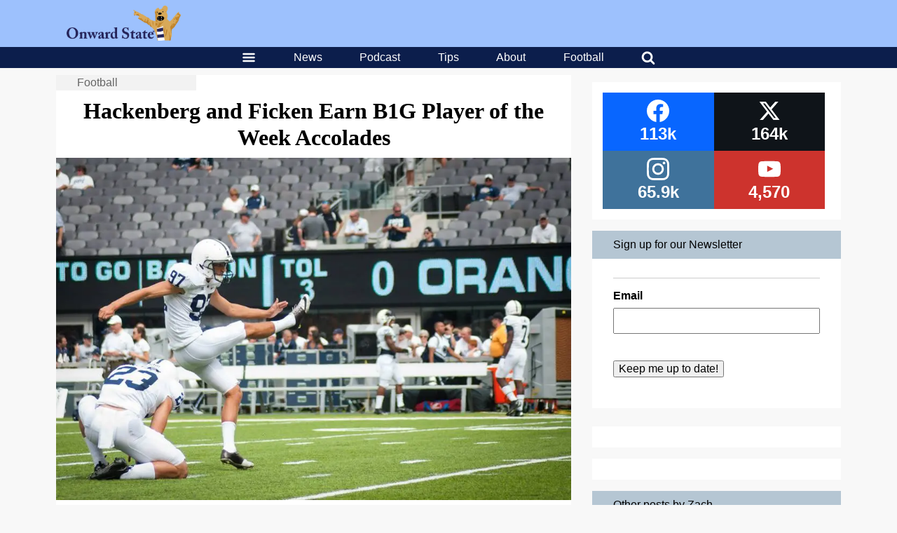

--- FILE ---
content_type: text/html; charset=utf-8
request_url: https://www.google.com/recaptcha/api2/aframe
body_size: 267
content:
<!DOCTYPE HTML><html><head><meta http-equiv="content-type" content="text/html; charset=UTF-8"></head><body><script nonce="bpRpT0QjiNmNt7MoBYmoZA">/** Anti-fraud and anti-abuse applications only. See google.com/recaptcha */ try{var clients={'sodar':'https://pagead2.googlesyndication.com/pagead/sodar?'};window.addEventListener("message",function(a){try{if(a.source===window.parent){var b=JSON.parse(a.data);var c=clients[b['id']];if(c){var d=document.createElement('img');d.src=c+b['params']+'&rc='+(localStorage.getItem("rc::a")?sessionStorage.getItem("rc::b"):"");window.document.body.appendChild(d);sessionStorage.setItem("rc::e",parseInt(sessionStorage.getItem("rc::e")||0)+1);localStorage.setItem("rc::h",'1762433554558');}}}catch(b){}});window.parent.postMessage("_grecaptcha_ready", "*");}catch(b){}</script></body></html>

--- FILE ---
content_type: application/javascript; charset=utf-8
request_url: https://fundingchoicesmessages.google.com/f/AGSKWxWCfhiR4v5nGRFfD1uBzK228o6n4211e4VwsHJl5bKXHyFXHRRJ93y44MMqXdnecEzO1DF1k3SimcA2Myw3kBTjltaefdYcon_49hQ6VFUjSS5R1RPmdNSK9bnNdLes6xXUAXGKQ14dOpEFwbDn7M_LqMv69Ipac-hb72ZvSJ6H-UCYxCdWo4YYzXWK/_.us/ads._prebid__skinad./adyea.-160x600-
body_size: -1284
content:
window['f7dd800f-a902-4aec-919d-72f7eabf9af9'] = true;